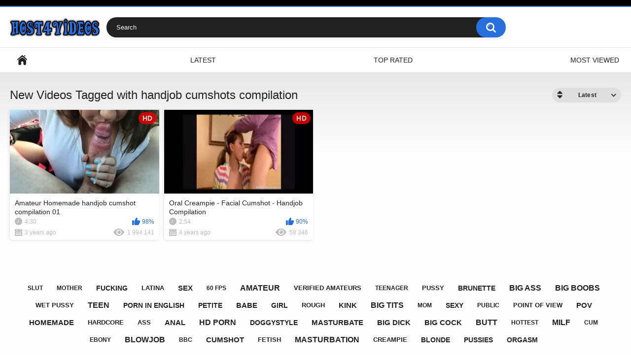

--- FILE ---
content_type: text/html; charset=utf-8
request_url: https://www.host4videos.com/tags/handjob-cumshots-compilation/
body_size: 2750
content:
<!DOCTYPE html>
<html lang="en">
<head>
    <title>Handjob cumshots compilation Porn Videos & Free XXX Movies - Host4Videos</title>
    <meta name="description" content="Host4Videos is free hosting with handjob cumshots compilation porn videos. Daily replenishment of sex clips and XXX movies in good quality."/>
	<meta http-equiv="Content-Type" content="text/html; charset=utf-8"/>
	<meta name="rating" content="RTA-5042-1996-1400-1577-RTA"/>
	<meta name="viewport" content="width=device-width, initial-scale=1">
    
	<link rel="icon" href="https://www.host4videos.com/favicon.ico" type="image/x-icon">
	<link rel="shortcut icon" href="https://www.host4videos.com/favicon.ico" type="image/x-icon">

			<link href="https://www.host4videos.com/static/styles/all-responsive-white.css?v=7.5" rel="stylesheet" type="text/css"/>
		<link href="https://www.host4videos.com/static/styles/jquery.fancybox-white.css?v=7.5" rel="stylesheet" type="text/css"/>
	
<script>
new Image().src = "https://counter.yadro.ru/hit?r"+
escape(document.referrer)+((typeof(screen)=="undefined")?"":
";s"+screen.width+"*"+screen.height+"*"+(screen.colorDepth?
screen.colorDepth:screen.pixelDepth))+";u"+escape(document.URL)+
";h"+escape(document.title.substring(0,150))+
";"+Math.random();
</script>

	<script>
		var pageContext = {
															loginUrl: 'https://www.host4videos.com/login-required/'
		};
	</script>

    
			<link href="https://www.host4videos.com/rss/tags/handjob-cumshots-compilation/" rel="alternate" type="application/rss+xml"/>
				<link href="https://www.host4videos.com/tags/handjob-cumshots-compilation/" rel="canonical"/>
	
			</head>
<body>
<div class="top-links">
	<div class="center-hold">
					</div>
</div>
<div class="container">
	<div class="header">
		<div class="logo">
			<a href="https://www.host4videos.com/"><img src="https://www.host4videos.com/static/images/logo.png" alt="Host4Videos.com"></a>
		</div>
		<div class="social-bookmarks">
					</div>
		<div class="search">
			<form id="search_form" action="https://www.host4videos.com/search/" method="get" data-url="https://www.host4videos.com/search/%QUERY%/">
				<span class="search-button">Search</span>
				<div class="search-text"><input type="text" name="q" placeholder="Search" value=""/></div>
			</form>
		</div>
	</div>
	<nav>
		<div class="navigation">
			<button class="button">
				<span class="icon">
					<span class="ico-bar"></span>
					<span class="ico-bar"></span>
					<span class="ico-bar"></span>
				</span>
			</button>
						<ul class="primary">
				<li >
					<a href="https://www.host4videos.com/" id="item1">Home</a>
				</li>
				<li >
					<a href="https://www.host4videos.com/latest-updates/" id="item2">Latest</a>
				</li>
				<li >
					<a href="https://www.host4videos.com/top-rated/" id="item3">Top Rated</a>
				</li>
				<li >
					<a href="https://www.host4videos.com/most-popular/" id="item4">Most Viewed</a>
				</li>
																																			</ul>
			<ul class="secondary">
							</ul>
		</div>
	</nav>
<div class="content">
	<div class="main-content">
				<div class="main-container">
						
<div id="list_videos_common_videos_list">
				
				<div class="headline">
		<h1>			New Videos Tagged with handjob cumshots compilation		</h1>
		
																		<div class="sort">
						<span class="icon type-sort"></span>
						<strong>Latest</strong>
						<ul id="list_videos_common_videos_list_sort_list">
																																							<li>
										<a data-action="ajax" data-container-id="list_videos_common_videos_list_sort_list" data-block-id="list_videos_common_videos_list" data-parameters="sort_by:video_viewed">Most Viewed</a>
									</li>
																																<li>
										<a data-action="ajax" data-container-id="list_videos_common_videos_list_sort_list" data-block-id="list_videos_common_videos_list" data-parameters="sort_by:rating">Top Rated</a>
									</li>
																																<li>
										<a data-action="ajax" data-container-id="list_videos_common_videos_list_sort_list" data-block-id="list_videos_common_videos_list" data-parameters="sort_by:duration">Longest</a>
									</li>
																																<li>
										<a data-action="ajax" data-container-id="list_videos_common_videos_list_sort_list" data-block-id="list_videos_common_videos_list" data-parameters="sort_by:most_commented">Most Commented</a>
									</li>
																																<li>
										<a data-action="ajax" data-container-id="list_videos_common_videos_list_sort_list" data-block-id="list_videos_common_videos_list" data-parameters="sort_by:most_favourited">Most Favourited</a>
									</li>
																					</ul>
					</div>
				
										</div>

<div class="box">
	<div class="list-videos">
		<div class="margin-fix" id="list_videos_common_videos_list_items">
															<div class="item  ">
						<a href="https://www.host4videos.com/videos/amateur-homemade-handjob-cumshot-compilation-01/" title="Amateur Homemade handjob cumshot compilation 01" >
							<div class="img">
																	<img class="thumb " src="https://www.host4videos.com/contents/videos_screenshots/49000/49765/320x180/1.jpg" data-webp="https://www.host4videos.com/contents/videos_screenshots/49000/49765/320x180/1.jpg" alt="Amateur Homemade handjob cumshot compilation 01" data-cnt="27"   width="320" height="180"/>
																																																	<span class="is-hd">HD</span>							</div>
							<strong class="title">
																	Amateur Homemade handjob cumshot compilation 01
															</strong>
							<div class="wrap">
								<div class="duration">4:30</div>

																								<div class="rating positive">
									98%
								</div>
							</div>
							<div class="wrap">
																								<div class="added"><em>3 years ago</em></div>
								<div class="views">1 994 141</div>
							</div>
						</a>
											</div>
									<div class="item  ">
						<a href="https://www.host4videos.com/videos/oral-creampie-facial-cumshot-handjob-compilation/" title="Oral Creampie - Facial Cumshot - Handjob Compilation" >
							<div class="img">
																	<img class="thumb " src="https://www.host4videos.com/contents/videos_screenshots/43000/43553/320x180/1.jpg" data-webp="https://www.host4videos.com/contents/videos_screenshots/43000/43553/320x180/1.jpg" alt="Oral Creampie - Facial Cumshot - Handjob Compilation" data-cnt="18"   width="320" height="180"/>
																																																	<span class="is-hd">HD</span>							</div>
							<strong class="title">
																	Oral Creampie - Facial Cumshot - Handjob Compilation
															</strong>
							<div class="wrap">
								<div class="duration">2:54</div>

																								<div class="rating positive">
									90%
								</div>
							</div>
							<div class="wrap">
																								<div class="added"><em>4 years ago</em></div>
								<div class="views">58 346</div>
							</div>
						</a>
											</div>
												</div>
	</div>
</div>
							</div>




		</div>
	</div>
			<div class="box tags-cloud">
			<a href="https://www.host4videos.com/tags/slut/" style="font-weight: bold; font-size: 12px;">slut</a>
		&nbsp;&nbsp;
			<a href="https://www.host4videos.com/tags/mother/" style="font-weight: bold; font-size: 12px;">mother</a>
		&nbsp;&nbsp;
			<a href="https://www.host4videos.com/tags/fucking/" style="font-weight: bold; font-size: 14px;">fucking</a>
		&nbsp;&nbsp;
			<a href="https://www.host4videos.com/tags/latina/" style="font-weight: bold; font-size: 13px;">latina</a>
		&nbsp;&nbsp;
			<a href="https://www.host4videos.com/tags/sex/" style="font-weight: bold; font-size: 15px;">sex</a>
		&nbsp;&nbsp;
			<a href="https://www.host4videos.com/tags/60-fps/" style="font-weight: bold; font-size: 12px;">60 fps</a>
		&nbsp;&nbsp;
			<a href="https://www.host4videos.com/tags/amateur/" style="font-weight: bold; font-size: 16px;">amateur</a>
		&nbsp;&nbsp;
			<a href="https://www.host4videos.com/tags/verified-amateurs/" style="font-weight: bold; font-size: 13px;">verified amateurs</a>
		&nbsp;&nbsp;
			<a href="https://www.host4videos.com/tags/teenager/" style="font-weight: bold; font-size: 12px;">teenager</a>
		&nbsp;&nbsp;
			<a href="https://www.host4videos.com/tags/pussy/" style="font-weight: bold; font-size: 13px;">pussy</a>
		&nbsp;&nbsp;
			<a href="https://www.host4videos.com/tags/brunette/" style="font-weight: bold; font-size: 14px;">brunette</a>
		&nbsp;&nbsp;
			<a href="https://www.host4videos.com/tags/big-ass/" style="font-weight: bold; font-size: 16px;">big ass</a>
		&nbsp;&nbsp;
			<a href="https://www.host4videos.com/tags/big-boobs/" style="font-weight: bold; font-size: 16px;">big boobs</a>
		&nbsp;&nbsp;
			<a href="https://www.host4videos.com/tags/wet-pussy/" style="font-weight: bold; font-size: 13px;">wet pussy</a>
		&nbsp;&nbsp;
			<a href="https://www.host4videos.com/tags/teen/" style="font-weight: bold; font-size: 16px;">teen</a>
		&nbsp;&nbsp;
			<a href="https://www.host4videos.com/tags/porn-in-english2/" style="font-weight: bold; font-size: 14px;">porn in english</a>
		&nbsp;&nbsp;
			<a href="https://www.host4videos.com/tags/petite/" style="font-weight: bold; font-size: 14px;">petite</a>
		&nbsp;&nbsp;
			<a href="https://www.host4videos.com/tags/babe/" style="font-weight: bold; font-size: 15px;">babe</a>
		&nbsp;&nbsp;
			<a href="https://www.host4videos.com/tags/girl/" style="font-weight: bold; font-size: 14px;">girl</a>
		&nbsp;&nbsp;
			<a href="https://www.host4videos.com/tags/rough/" style="font-weight: bold; font-size: 13px;">rough</a>
		&nbsp;&nbsp;
			<a href="https://www.host4videos.com/tags/kink/" style="font-weight: bold; font-size: 15px;">kink</a>
		&nbsp;&nbsp;
			<a href="https://www.host4videos.com/tags/big-tits/" style="font-weight: bold; font-size: 16px;">big tits</a>
		&nbsp;&nbsp;
			<a href="https://www.host4videos.com/tags/mom/" style="font-weight: bold; font-size: 12px;">mom</a>
		&nbsp;&nbsp;
			<a href="https://www.host4videos.com/tags/sexy/" style="font-weight: bold; font-size: 14px;">sexy</a>
		&nbsp;&nbsp;
			<a href="https://www.host4videos.com/tags/public/" style="font-weight: bold; font-size: 12px;">public</a>
		&nbsp;&nbsp;
			<a href="https://www.host4videos.com/tags/point-of-view/" style="font-weight: bold; font-size: 13px;">point of view</a>
		&nbsp;&nbsp;
			<a href="https://www.host4videos.com/tags/pov/" style="font-weight: bold; font-size: 15px;">pov</a>
		&nbsp;&nbsp;
			<a href="https://www.host4videos.com/tags/homemade/" style="font-weight: bold; font-size: 15px;">homemade</a>
		&nbsp;&nbsp;
			<a href="https://www.host4videos.com/tags/hardcore/" style="font-weight: bold; font-size: 13px;">hardcore</a>
		&nbsp;&nbsp;
			<a href="https://www.host4videos.com/tags/ass/" style="font-weight: bold; font-size: 13px;">ass</a>
		&nbsp;&nbsp;
			<a href="https://www.host4videos.com/tags/anal/" style="font-weight: bold; font-size: 15px;">anal</a>
		&nbsp;&nbsp;
			<a href="https://www.host4videos.com/tags/hd-porn/" style="font-weight: bold; font-size: 16px;">hd porn</a>
		&nbsp;&nbsp;
			<a href="https://www.host4videos.com/tags/doggystyle/" style="font-weight: bold; font-size: 14px;">doggystyle</a>
		&nbsp;&nbsp;
			<a href="https://www.host4videos.com/tags/masturbate/" style="font-weight: bold; font-size: 15px;">masturbate</a>
		&nbsp;&nbsp;
			<a href="https://www.host4videos.com/tags/big-dick/" style="font-weight: bold; font-size: 15px;">big dick</a>
		&nbsp;&nbsp;
			<a href="https://www.host4videos.com/tags/big-cock/" style="font-weight: bold; font-size: 15px;">big cock</a>
		&nbsp;&nbsp;
			<a href="https://www.host4videos.com/tags/butt/" style="font-weight: bold; font-size: 16px;">butt</a>
		&nbsp;&nbsp;
			<a href="https://www.host4videos.com/tags/hottest/" style="font-weight: bold; font-size: 12px;">hottest</a>
		&nbsp;&nbsp;
			<a href="https://www.host4videos.com/tags/milf/" style="font-weight: bold; font-size: 16px;">milf</a>
		&nbsp;&nbsp;
			<a href="https://www.host4videos.com/tags/cum/" style="font-weight: bold; font-size: 12px;">cum</a>
		&nbsp;&nbsp;
			<a href="https://www.host4videos.com/tags/ebony/" style="font-weight: bold; font-size: 12px;">ebony</a>
		&nbsp;&nbsp;
			<a href="https://www.host4videos.com/tags/blowjob/" style="font-weight: bold; font-size: 16px;">blowjob</a>
		&nbsp;&nbsp;
			<a href="https://www.host4videos.com/tags/bbc/" style="font-weight: bold; font-size: 12px;">bbc</a>
		&nbsp;&nbsp;
			<a href="https://www.host4videos.com/tags/cumshot/" style="font-weight: bold; font-size: 15px;">cumshot</a>
		&nbsp;&nbsp;
			<a href="https://www.host4videos.com/tags/fetish/" style="font-weight: bold; font-size: 13px;">fetish</a>
		&nbsp;&nbsp;
			<a href="https://www.host4videos.com/tags/masturbation/" style="font-weight: bold; font-size: 16px;">masturbation</a>
		&nbsp;&nbsp;
			<a href="https://www.host4videos.com/tags/creampie/" style="font-weight: bold; font-size: 13px;">creampie</a>
		&nbsp;&nbsp;
			<a href="https://www.host4videos.com/tags/blonde/" style="font-weight: bold; font-size: 14px;">blonde</a>
		&nbsp;&nbsp;
			<a href="https://www.host4videos.com/tags/pussies/" style="font-weight: bold; font-size: 14px;">pussies</a>
		&nbsp;&nbsp;
			<a href="https://www.host4videos.com/tags/orgasm/" style="font-weight: bold; font-size: 14px;">orgasm</a>
		&nbsp;&nbsp;
		
</div>
	
			
	</div>

	<div class="footer-margin">
					<div class="content">
				<div class="box bottom-adv"><center>
<script src="//cdn.tsyndicate.com/sdk/v1/ms.js"
data-ts-spot="724e342648104b5995dcba44fc1ae0ad"
data-ts-template-id="10"
async defer></script>
</center>
<center>
<script src="//cdn.tsyndicate.com/sdk/v1/ms.js"
data-ts-spot="724e342648104b5995dcba44fc1ae0ad"
data-ts-template-id="10"
async defer></script>
</center>
<center>
<script src="//cdn.tsyndicate.com/sdk/v1/ms.js"
data-ts-spot="724e342648104b5995dcba44fc1ae0ad"
data-ts-template-id="10"
async defer></script>
</center></div>
			</div>
			</div>
</div>
<div class="footer">
	<div class="footer-wrap">
		<ul class="nav">
			<li><a href="https://www.host4videos.com/">Home</a></li>
						<li><a data-href="https://www.host4videos.com/invite/" data-fancybox="ajax">Invite a Friend</a></li>
			<li><a data-href="https://www.host4videos.com/feedback/" data-fancybox="ajax">Support</a></li>
							<li><a href="https://www.host4videos.com/terms/">Terms</a></li>
										<li><a href="https://www.host4videos.com/dmca/">DMCA</a></li>
										<li><a href="https://www.host4videos.com/2257/">18 U.S.C. 2257</a></li>
					</ul>
		<div class="copyright">
			2020-2026 <a href="https://www.host4videos.com">Host4Videos.com</a><br/>
			All rights reserved.
		</div>
		<div class="txt">
			Free Porn Videos & XXX Movies for You
		</div>
	</div>

	<script src="https://www.host4videos.com/static/js/main.min.js?v=7.5"></script>
	<script>
		$.blockUI.defaults.overlayCSS = {};
	</script>
	</div>
<script defer src="https://static.cloudflareinsights.com/beacon.min.js/vcd15cbe7772f49c399c6a5babf22c1241717689176015" integrity="sha512-ZpsOmlRQV6y907TI0dKBHq9Md29nnaEIPlkf84rnaERnq6zvWvPUqr2ft8M1aS28oN72PdrCzSjY4U6VaAw1EQ==" data-cf-beacon='{"version":"2024.11.0","token":"737fa6f4eb1643d1b1cdfa4f2b37ef48","r":1,"server_timing":{"name":{"cfCacheStatus":true,"cfEdge":true,"cfExtPri":true,"cfL4":true,"cfOrigin":true,"cfSpeedBrain":true},"location_startswith":null}}' crossorigin="anonymous"></script>
</body>
</html>